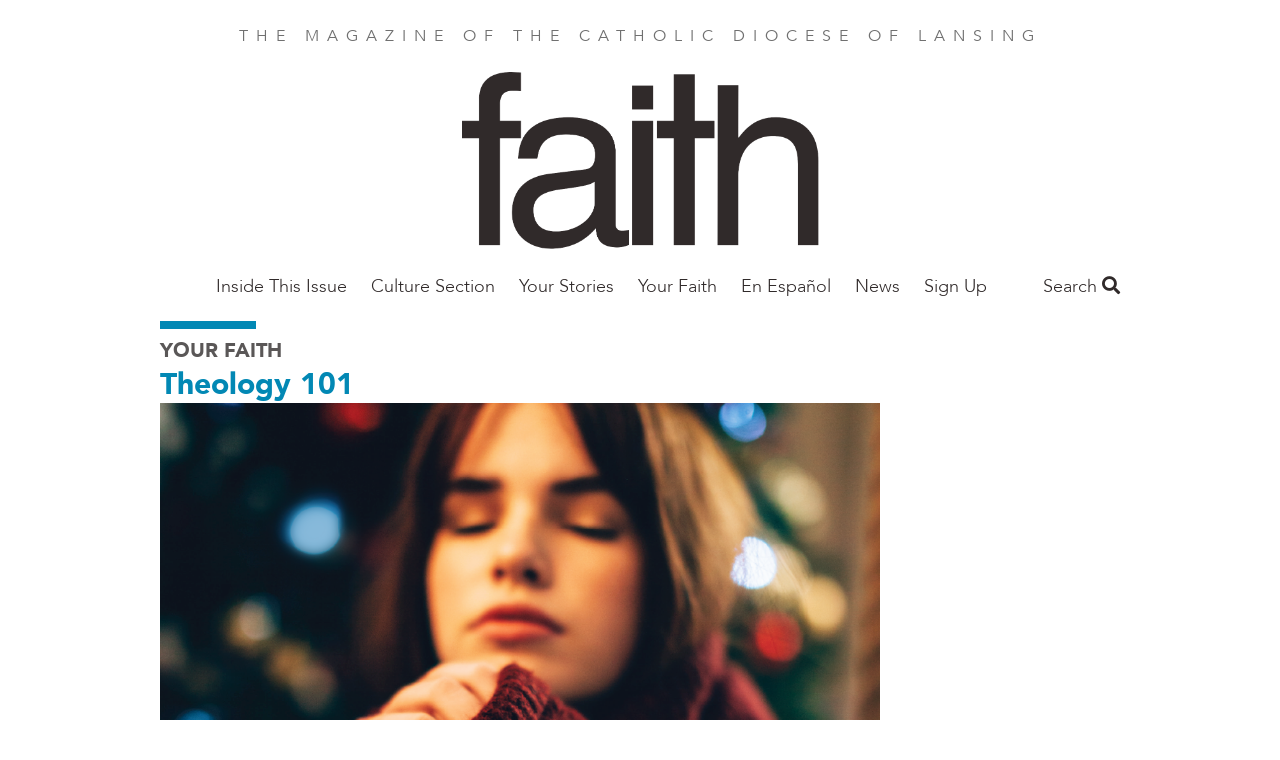

--- FILE ---
content_type: text/html; charset=UTF-8
request_url: https://faithmag.com/advent-acedia-and-asceticism
body_size: 48761
content:
<!DOCTYPE html>
<html  lang="en" dir="ltr" prefix="og: https://ogp.me/ns#">
  <head>
    <meta charset="utf-8" />
<noscript><style>form.antibot * :not(.antibot-message) { display: none !important; }</style>
</noscript><meta name="description" content="However, amid the hustle and bustle of crowded stores and the frantic jostling for that one perfect gift that alone can make the season merry and bright, we can easily lose sight of the Advent season altogether. Lurking beneath this forgetfulness is the capital sin of acedia, or sloth. Acedia is a kind of spiritual apathy that causes a person to live his or her life without any reference to God." />
<link rel="canonical" href="https://faithmag.com/advent-acedia-and-asceticism" />
<meta property="og:site_name" content="Faith Magazine" />
<meta property="og:type" content="article" />
<meta property="og:url" content="https://faithmag.com/advent-acedia-and-asceticism" />
<meta property="og:title" content="Advent, Acedia and Asceticism" />
<meta property="og:description" content="Advent is a season that invites us to prayerfully prepare and wait for Christmas Day." />
<meta property="og:image" content="https://faithmag.com/sites/default/files/styles/social_media/public/2022-11/fc1222-eng-theology-web.png?h=a955cd85&amp;itok=9nO7LLmk" />
<meta property="article:author" content="By Doug Culp" />
<meta property="article:publisher" content="https://www.facebook.com/FAITHmag/" />
<meta property="article:section" content="Your Faith" />
<meta property="article:published_time" content="2022-12-01" />
<meta property="fb:app_id" content="1025272724255490" />
<meta name="Generator" content="Drupal 10 (https://www.drupal.org)" />
<meta name="MobileOptimized" content="width" />
<meta name="HandheldFriendly" content="true" />
<meta name="viewport" content="width=device-width, initial-scale=1.0" />
<script type="application/ld+json">{
    "@context": "https://schema.org",
    "@graph": [
        {
            "@type": "Article",
            "headline": "Advent, Acedia and Asceticism",
            "name": "Advent, Acedia and Asceticism",
            "description": "Advent is a season that invites us to prayerfully prepare and wait for Christmas Day.",
            "image": {
                "@type": "ImageObject",
                "url": "https://faithmag.com/sites/default/files/styles/original/public/2022-11/fc1222-eng-theology-web.png?itok=1lCf1WQR"
            },
            "datePublished": "Thu, 12/01/2022 - 12:00",
            "dateModified": "Fri, 12/20/2024 - 07:57",
            "isAccessibleForFree": "True",
            "author": {
                "@type": "Person",
                "name": "By Doug Culp"
            },
            "publisher": {
                "@type": "Organization",
                "@id": "https://faithmag.com/",
                "name": "Faith Magazine",
                "url": "https://faithmag.com/",
                "logo": {
                    "@type": "ImageObject",
                    "url": "https://faithmag.com/sites/default/files/faith-logo.png"
                }
            },
            "mainEntityOfPage": "https://faithmag.com/advent-acedia-and-asceticism"
        }
    ]
}</script>
<script src="/sites/default/files/google_tag/all_sites/google_tag.script.js?t93ntc" defer></script>
<script src="/sites/default/files/google_tag/lansing/google_tag.script.js?t93ntc" defer></script>

    <title>Advent, Acedia and Asceticism | Faith Magazine</title>
    <link rel="stylesheet" media="all" href="/sites/default/files/css/css_cHCl7FKzi-jiAk4XX6nuen1pkqSbQhTnzSfMXHM7tSc.css?delta=0&amp;language=en&amp;theme=faithmagazine&amp;include=eJxtjEEOAiEQBD9E4Elk2G1WFBhCz6rr6zXrzXjpStWhpVtJakG-9Flnc0LCYulXLKYzLKQfOvZBl2CGGfEcSqwxl_pRhg0dU6rLUuzSZJNX6QhZu_Gn0Y4KOpY2KuL5GlPV5cbwpzkeNLSQhHD3ggfDub7pule8AedOS0E" />
<link rel="stylesheet" media="all" href="/sites/default/files/css/css_jgfZF1OYYYWiSgiYCK7mSfz7sIkwqf7sDS2Irei1TKc.css?delta=1&amp;language=en&amp;theme=faithmagazine&amp;include=eJxtjEEOAiEQBD9E4Elk2G1WFBhCz6rr6zXrzXjpStWhpVtJakG-9Flnc0LCYulXLKYzLKQfOvZBl2CGGfEcSqwxl_pRhg0dU6rLUuzSZJNX6QhZu_Gn0Y4KOpY2KuL5GlPV5cbwpzkeNLSQhHD3ggfDub7pule8AedOS0E" />
<link rel="stylesheet" media="all" href="https://use.fontawesome.com/releases/v5.1.0/css/all.css" />
<link rel="stylesheet" media="all" href="https://fonts.googleapis.com/css?family=Montserrat" />
<link rel="stylesheet" media="all" href="/sites/default/files/css/css_3Vo9txaEf2YsgDv018RiVSCC8gbvYCD9jaVmjk1z6PM.css?delta=4&amp;language=en&amp;theme=faithmagazine&amp;include=eJxtjEEOAiEQBD9E4Elk2G1WFBhCz6rr6zXrzXjpStWhpVtJakG-9Flnc0LCYulXLKYzLKQfOvZBl2CGGfEcSqwxl_pRhg0dU6rLUuzSZJNX6QhZu_Gn0Y4KOpY2KuL5GlPV5cbwpzkeNLSQhHD3ggfDub7pule8AedOS0E" />
<link rel="stylesheet" media="all" href="/sites/default/files/css/css_pRSP83pvS7lH8BQ5CiJ899Q1BWW873K5hNz5B1p6sAc.css?delta=5&amp;language=en&amp;theme=faithmagazine&amp;include=eJxtjEEOAiEQBD9E4Elk2G1WFBhCz6rr6zXrzXjpStWhpVtJakG-9Flnc0LCYulXLKYzLKQfOvZBl2CGGfEcSqwxl_pRhg0dU6rLUuzSZJNX6QhZu_Gn0Y4KOpY2KuL5GlPV5cbwpzkeNLSQhHD3ggfDub7pule8AedOS0E" />

    
    <meta name="p:domain_verify" content="cdeffb6630c7ab2dd3c7f31db2f41da7"/>
    <link rel="apple-touch-icon" sizes="180x180" href="/apple-touch-icon.png">
          <link rel="icon" type="image/png" sizes="32x32" href="/sites/default/files/favicon.ico">
        <link rel="manifest" href="/site.webmanifest">
    <meta name="msapplication-TileColor" content="#da532c">
    <meta name="theme-color" content="#ffffff">
  </head>
  <body class="path-node page-node-type-article">
    <a href="#main-content" class="visually-hidden focusable skip-link">
      Skip to main content
    </a>
    <noscript><iframe src="https://www.googletagmanager.com/ns.html?id=GTM-PM5JF9V" height="0" width="0" style="display:none;visibility:hidden"></iframe></noscript><noscript><iframe src="https://www.googletagmanager.com/ns.html?id=GTM-NKKG4NL" height="0" width="0" style="display:none;visibility:hidden"></iframe></noscript>
      <div class="dialog-off-canvas-main-canvas" data-off-canvas-main-canvas>
    <div class="flex-col min-h-screen font-sans leading-normal lg:flex">

  <header role="banner" class="container relative flex flex-wrap items-center mx-auto mb-3 site-header">
        <p class="min-w-full pt-6 mb-6 tracking-wide text-center uppercase md:tracking-wider xl:tracking-widest text-gray-light">
    The magazine of the Catholic Diocese of Lansing
  </p>

  
<div id="block-faithmagnameplate">
  
    
        
            <div><a href="https://faithmag.com/"><img alt="FAITH Magazine nameplate" data-entity-type="file" data-entity-uuid="bda6f8a9-0db6-41eb-9bfa-d6766921a130" height="176" src="/sites/default/files/inline-images/logo-2.png" width="357" class="align-center" loading="lazy">
<p>&nbsp;</p>
</a></div>
      
  </div>

<nav role="navigation" class="lg:grow">
            
  <h2 class="visually-hidden">Main Nav Faith Mag</h2>
  

        
      <ul class="absolute left-0 z-50 justify-center hidden w-2/3 p-5 m-0 text-lg list-none bg-white shadow-lg menu-dropdown pin-t lg:block lg:flex pin-l lg:relative lg:w-auto lg:shadow-none lg:p-0 lg:grow">
                <li class="my-4 lg:my-0 megamenu-toggle" data-megamenu="1">
                                  <a href="/december-january-2026" class="xl:px-8 lg:px-3 pt-2 pb-5 font-light font-avenir text-gray-dark hover:text-blue no-underline" data-drupal-link-system-path="taxonomy/term/1105">Inside This Issue</a>
              </li>
                <li class="my-4 lg:my-0 megamenu-toggle" data-megamenu="2">
                                  <a href="/culture-section" class="xl:px-8 lg:px-3 pt-2 pb-5 font-light font-avenir text-gray-dark hover:text-blue no-underline" data-drupal-link-system-path="taxonomy/term/1111">Culture Section</a>
                  <a class="block float-right -mt-1 text-2xl submenu-toggle text-gray-lighter hover:text-blue lg:hidden" href="#nav">
            <i class="fas fa-angle-down"></i>
          </a>
          <ul class="hidden p-0 py-2 my-2 -mx-5 list-none submenu-dropdown bg-gray-whiteish">
                                          <li class="my-2 ml-10 mr-2">
                  <a href="/art" class="py-1 block text-gray-dark no-underline hover:text-blue" data-drupal-link-system-path="taxonomy/term/1118">Art</a>
                                  </li>
                              <li class="my-2 ml-10 mr-2">
                  <a href="/book-profile" class="py-1 block text-gray-dark no-underline hover:text-blue" data-drupal-link-system-path="taxonomy/term/991">Books</a>
                                  </li>
                              <li class="my-2 ml-10 mr-2">
                  <a href="/film" class="py-1 block text-gray-dark no-underline hover:text-blue" data-drupal-link-system-path="taxonomy/term/1117">Film</a>
                                  </li>
                              <li class="my-2 ml-10 mr-2">
                  <a href="/music" class="py-1 block text-gray-dark no-underline hover:text-blue" data-drupal-link-system-path="taxonomy/term/1115">Music</a>
                                  </li>
                              <li class="my-2 ml-10 mr-2">
                  <a href="/podcast" class="py-1 block text-gray-dark no-underline hover:text-blue" data-drupal-link-system-path="taxonomy/term/1113">Podcast</a>
                                  </li>
                              <li class="my-2 ml-10 mr-2">
                  <a href="/poetry" class="py-1 block text-gray-dark no-underline hover:text-blue" data-drupal-link-system-path="taxonomy/term/1114">Poetry</a>
                                  </li>
                              <li class="my-2 ml-10 mr-2">
                  <a href="/television" class="py-1 block text-gray-dark no-underline hover:text-blue" data-drupal-link-system-path="taxonomy/term/1116">Television</a>
                                  </li>
                                    </ul>
              </li>
                <li class="my-4 lg:my-0 megamenu-toggle" data-megamenu="3">
                                  <a href="/your-stories-0" class="xl:px-8 lg:px-3 pt-2 pb-5 font-light font-avenir text-gray-dark hover:text-blue no-underline" data-drupal-link-system-path="taxonomy/term/229">Your Stories</a>
              </li>
                <li class="my-4 lg:my-0 megamenu-toggle" data-megamenu="4">
                                  <a href="/your-faith-1" class="xl:px-8 lg:px-3 pt-2 pb-5 font-light font-avenir text-gray-dark hover:text-blue no-underline" data-drupal-link-system-path="taxonomy/term/227">Your Faith</a>
                  <a class="block float-right -mt-1 text-2xl submenu-toggle text-gray-lighter hover:text-blue lg:hidden" href="#nav">
            <i class="fas fa-angle-down"></i>
          </a>
          <ul class="hidden p-0 py-2 my-2 -mx-5 list-none submenu-dropdown bg-gray-whiteish">
                                          <li class="my-2 ml-10 mr-2">
                  <a href="/ask-father-mark" class="py-1 block text-gray-dark no-underline hover:text-blue" data-drupal-link-system-path="taxonomy/term/1032">Ask Father Mark</a>
                                  </li>
                              <li class="my-2 ml-10 mr-2">
                  <a href="/bishop" class="py-1 block text-gray-dark no-underline hover:text-blue" data-drupal-link-system-path="taxonomy/term/178">Bishop Boyea</a>
                                  </li>
                              <li class="my-2 ml-10 mr-2">
                  <a href="/bishop-barron" class="py-1 block text-gray-dark no-underline hover:text-blue" data-drupal-link-system-path="taxonomy/term/169">Bishop Barron</a>
                                  </li>
                              <li class="my-2 ml-10 mr-2">
                  <a href="/catholic-social-teaching" class="py-1 block text-gray-dark no-underline hover:text-blue" data-drupal-link-system-path="taxonomy/term/987">Catholic Social Teaching</a>
                                  </li>
                              <li class="my-2 ml-10 mr-2">
                  <a href="/consecrated-life-0" class="py-1 block text-gray-dark no-underline hover:text-blue" data-drupal-link-system-path="taxonomy/term/171">Consecrated Life</a>
                                  </li>
                              <li class="my-2 ml-10 mr-2">
                  <a href="/grow-disciple-jesus" class="py-1 block text-gray-dark no-underline hover:text-blue" data-drupal-link-system-path="taxonomy/term/409">Grow as a Disciple of Jesus</a>
                                  </li>
                              <li class="my-2 ml-10 mr-2">
                  <a href="/parenting" class="py-1 block text-gray-dark no-underline hover:text-blue" data-drupal-link-system-path="taxonomy/term/187">Parenting</a>
                                  </li>
                              <li class="my-2 ml-10 mr-2">
                  <a href="/saint-month" class="py-1 block text-gray-dark no-underline hover:text-blue" data-drupal-link-system-path="taxonomy/term/190">Saint of the Month</a>
                                  </li>
                              <li class="my-2 ml-10 mr-2">
                  <a href="/theology-101-0" class="py-1 block text-gray-dark no-underline hover:text-blue" data-drupal-link-system-path="taxonomy/term/193">Theology 101</a>
                                  </li>
                                    </ul>
              </li>
                <li class="my-4 lg:my-0 megamenu-toggle" data-megamenu="5">
                                  <a href="/en-espanol" class="xl:px-8 lg:px-3 pt-2 pb-5 font-light font-avenir text-gray-dark hover:text-blue no-underline" data-drupal-link-system-path="taxonomy/term/241">En Español</a>
              </li>
                <li class="my-4 lg:my-0 megamenu-toggle" data-megamenu="6">
                                  <a href="/local-news" class="xl:px-8 lg:px-3 pt-2 pb-5 font-light font-avenir text-gray-dark hover:text-blue no-underline" data-drupal-link-system-path="taxonomy/term/183">News</a>
                  <a class="block float-right -mt-1 text-2xl submenu-toggle text-gray-lighter hover:text-blue lg:hidden" href="#nav">
            <i class="fas fa-angle-down"></i>
          </a>
          <ul class="hidden p-0 py-2 my-2 -mx-5 list-none submenu-dropdown bg-gray-whiteish">
                                          <li class="my-2 ml-10 mr-2">
                  <a href="/local-news" class="py-1 block text-gray-dark no-underline hover:text-blue" data-drupal-link-system-path="taxonomy/term/183">Parish/Diocesan</a>
                                  </li>
                              <li class="my-2 ml-10 mr-2">
                  <a href="/special-report" class="py-1 block text-gray-dark no-underline hover:text-blue" data-drupal-link-system-path="taxonomy/term/191">Special Reports</a>
                                  </li>
                                    </ul>
              </li>
                <li class="my-4 lg:my-0 megamenu-toggle" data-megamenu="7">
                                  <a href="https://dioceseoflansing.flocknote.com/" class="xl:px-8 lg:px-3 pt-2 pb-5 font-light font-avenir text-gray-dark hover:text-blue no-underline">Sign Up</a>
              </li>
        </ul>
  
<a class="mr-4 text-2xl menu-toggle lg:hidden" href="#nav">
  <i class="text-gray-dark hover:text-gray-lighter fas fa-bars"></i>
</a>

            <div class="megamenu-2 left-0 tracking-wide absolute hidden w-full pin-l pin-r bg-blue-trans lg:block justify-around text-white z-50 p-16 font-sans-heavy" style="display: none;">
            <h3 class="font-sans text-2xl font-thin uppercase">The Culture Section</h3>
      <div class="flex">
      <div class="grow">
      <ul class="list-none column-count-3 column-rule pt-5">
                        <li class="mb-4">
                  <a href="/art" class="block text-white hover:text-white no-underline hover:underline font-bold uppercase" data-drupal-link-system-path="taxonomy/term/1118">Art</a>
                  </li>
                        <li class="my-4">
                  <a href="/book-profile" class="block text-white hover:text-white no-underline hover:underline font-bold uppercase" data-drupal-link-system-path="taxonomy/term/991">Books</a>
                  </li>
                        <li class="my-4">
                  <a href="/film" class="block text-white hover:text-white no-underline hover:underline font-bold uppercase" data-drupal-link-system-path="taxonomy/term/1117">Film</a>
                  </li>
                        <li class="my-4">
                  <a href="/music" class="block text-white hover:text-white no-underline hover:underline font-bold uppercase" data-drupal-link-system-path="taxonomy/term/1115">Music</a>
                  </li>
                        <li class="my-4">
                  <a href="/podcast" class="block text-white hover:text-white no-underline hover:underline font-bold uppercase" data-drupal-link-system-path="taxonomy/term/1113">Podcast</a>
                  </li>
                        <li class="my-4">
                  <a href="/poetry" class="block text-white hover:text-white no-underline hover:underline font-bold uppercase" data-drupal-link-system-path="taxonomy/term/1114">Poetry</a>
                  </li>
                        <li class="my-4">
                  <a href="/television" class="block text-white hover:text-white no-underline hover:underline font-bold uppercase" data-drupal-link-system-path="taxonomy/term/1116">Television</a>
                  </li>
          </ul>
  </div>

  </div>

    </div>
              <div class="megamenu-4 left-0 tracking-wide absolute hidden w-full pin-l pin-r bg-blue-trans lg:block justify-around text-white z-50 p-16 font-sans-heavy" style="display: none;">
            <h3 class="font-sans text-2xl font-thin uppercase">All YOUR FAITH</h3>
      <div class="flex">
      <div class="grow">
      <ul class="list-none column-count-3 column-rule pt-5">
                        <li class="mb-4">
                  <a href="/ask-father-mark" class="block text-white hover:text-white no-underline hover:underline font-bold uppercase" data-drupal-link-system-path="taxonomy/term/1032">Ask Father Mark</a>
                  </li>
                        <li class="my-4">
                  <a href="/bishop" class="block text-white hover:text-white no-underline hover:underline font-bold uppercase" data-drupal-link-system-path="taxonomy/term/178">Bishop Boyea</a>
                  </li>
                        <li class="my-4">
                  <a href="/bishop-barron" class="block text-white hover:text-white no-underline hover:underline font-bold uppercase" data-drupal-link-system-path="taxonomy/term/169">Bishop Barron</a>
                  </li>
                        <li class="my-4">
                  <a href="/catholic-social-teaching" class="block text-white hover:text-white no-underline hover:underline font-bold uppercase" data-drupal-link-system-path="taxonomy/term/987">Catholic Social Teaching</a>
                  </li>
                        <li class="my-4">
                  <a href="/consecrated-life-0" class="block text-white hover:text-white no-underline hover:underline font-bold uppercase" data-drupal-link-system-path="taxonomy/term/171">Consecrated Life</a>
                  </li>
                        <li class="my-4">
                  <a href="/grow-disciple-jesus" class="block text-white hover:text-white no-underline hover:underline font-bold uppercase" data-drupal-link-system-path="taxonomy/term/409">Grow as a Disciple of Jesus</a>
                  </li>
                        <li class="my-4">
                  <a href="/parenting" class="block text-white hover:text-white no-underline hover:underline font-bold uppercase" data-drupal-link-system-path="taxonomy/term/187">Parenting</a>
                  </li>
                        <li class="my-4">
                  <a href="/saint-month" class="block text-white hover:text-white no-underline hover:underline font-bold uppercase" data-drupal-link-system-path="taxonomy/term/190">Saint of the Month</a>
                  </li>
                        <li class="my-4">
                  <a href="/theology-101-0" class="block text-white hover:text-white no-underline hover:underline font-bold uppercase" data-drupal-link-system-path="taxonomy/term/193">Theology 101</a>
                  </li>
          </ul>
  </div>

  </div>

    </div>
              <div class="megamenu-6 left-0 tracking-wide absolute hidden w-full pin-l pin-r bg-blue-trans lg:block justify-around text-white z-50 p-16 font-sans-heavy" style="display: none;">
            <h3 class="font-sans text-2xl font-thin uppercase">ALL NEWS</h3>
      <div class="flex">
      <div class="grow">
      <ul class="list-none column-count-3 column-rule pt-5">
                        <li class="mb-4">
                  <a href="/local-news" class="block text-white hover:text-white no-underline hover:underline font-bold uppercase" data-drupal-link-system-path="taxonomy/term/183">Parish/Diocesan</a>
                  </li>
                        <li class="my-4">
                  <a href="/special-report" class="block text-white hover:text-white no-underline hover:underline font-bold uppercase" data-drupal-link-system-path="taxonomy/term/191">Special Reports</a>
                  </li>
          </ul>
  </div>

  </div>

    </div>
      
  </nav>

<div class="views-exposed-form bef-exposed-form" data-drupal-selector="views-exposed-form-search-content-page-1" id="block-faithmagazine-search">
  <a class="search-toggle block text-gray-dark font-sans-body text-lg" href="#search">Search <i class="hover:text-gray-lighter fas fa-search"></i></a>
  
  
  <div class="search-dropdown hidden absolute pin-r bg-white shadow-md p-6 z-50 mt-2 lg:mt-5 text-right">
          <form data-action="/search" class="antibot" action="/antibot" method="get" id="views-exposed-form-search-content-page-1" accept-charset="UTF-8">
  <noscript>
  <div class="antibot-no-js antibot-message antibot-message-warning">You must have JavaScript enabled to use this form.</div>
</noscript>
<div class="js-form-item form-item js-form-type-search-api-autocomplete form-item-keys js-form-item-keys">
      
        <input data-drupal-selector="edit-keys" type="text" id="edit-keys" name="keys" value="" size="30" maxlength="128" class="form-text shadow appearance-none border border-gray-lightest rounded py-2 px-3 mb-4 w-full md:w-64 text-grey-darker leading-tight"/>

        </div>
<input data-drupal-selector="edit-antibot-key" type="hidden" name="antibot_key" value="" />
<div data-drupal-selector="edit-actions" class="form-actions js-form-wrapper form-wrapper" id="edit-actions"><input data-drupal-selector="edit-submit-search-content" type="submit" id="edit-submit-search-content" value="Search" class="button js-form-submit form-submit bg-gray hover:bg-gray-dark text-white font-bold py-2 px-4 rounded"/>
</div>


</form>

      </div>
</div>



  </header>

  <main role="main" class="grow">
    <a id="main-content" tabindex="-1"></a>
    <div class="container">
        <div>
    <div data-drupal-messages-fallback class="hidden"></div>

  </div>

    </div>

              <div class="container">
        <div>
            <div>
    <div id="block-faithmagazine-content">
  
    
      
<article lang="en-US">
  <div lang="en-US">
    <hr class="inline-block w-24 border-4 border-blue">
    
  <div>
    <h3 class="font-sans-heavy uppercase text-gray-darker text-xl">
      <a class="text-gray" href="/your-faith-1">Your Faith</a>
    </h3>
  </div>

    
          <h2 class="leading-tight text-blue font-sans-heavy text-3xl">
            <div><a href="/theology-101-0" hreflang="en">Theology 101</a></div>
      </h2>
        
  </div>

  <div class="lg:flex">
    <div class="lg:w-3/4">
      <div class="featured-image">
                  
            <div><article>
  
      
            <div>  <img loading="lazy" src="/sites/default/files/styles/article_full/public/2022-11/fc1222-eng-theology-web.png?h=a955cd85&amp;itok=nT9uIfXj" width="1000" height="600" alt="Advent, Acedia and Asceticism" class="block"/>


</div>
      
  </article>
</div>
      
                                  <div class="inline text-sm">
                                      <span class="italic text-blue font-sans">Photo by Getty Images/Magnilion</span>
                      </div>
              </div>
      
      
    </div>
    <div class="lg:w-1/4">
    </div>
  </div>

  


<div class="mt-5 mb-12">
  <ul class="leading-[0] w-min list-none flex gap-10 border border-gray-lighter rounded-full p-3">
    <li>
            <a href="https://www.facebook.com/sharer/sharer.php?u=https://faithmag.com/advent-acedia-and-asceticism" target="_blank" data-track-social-share data-platform="Facebook">
        <div class="w-6 h-6 object-cover">
          <svg version="1.1" id="Capa_1" xmlns="http://www.w3.org/2000/svg" xmlns:xlink="http://www.w3.org/1999/xlink" x="0px" y="0px"	 viewBox="0 0 155.139 155.139" style="enable-background:new 0 0 155.139 155.139;" xml:space="preserve"><g>	<path id="f_1_" style="fill:#010002;" d="M89.584,155.139V84.378h23.742l3.562-27.585H89.584V39.184 c0-7.984,2.208-13.425,13.67-13.425l14.595-0.006V1.08C115.325,0.752,106.661,0,96.577,0C75.52,0,61.104,12.853,61.104,36.452 v20.341H37.29v27.585h23.814v70.761H89.584z"/></g><g></g><g></g><g></g><g></g><g></g><g></g><g></g><g></g><g></g><g></g><g></g><g></g><g></g><g></g><g></g></svg>
        </div>
        <span class="sr-only">Share this on Facebook</span>
      </a>
    </li>
    <li>
            <a href="https://x.com/intent/post?text=Advent, Acedia and Asceticism&url=https://faithmag.com/advent-acedia-and-asceticism" target="_blank" data-track-social-share data-platform="X">
        <div class="w-6 h-6">
          <svg id="Capa_1" viewBox="0 0 1226.37 1226.37" xmlns="http://www.w3.org/2000/svg"><path d="m727.348 519.284 446.727-519.284h-105.86l-387.893 450.887-309.809-450.887h-357.328l468.492 681.821-468.492 544.549h105.866l409.625-476.152 327.181 476.152h357.328l-485.863-707.086zm-144.998 168.544-47.468-67.894-377.686-540.24h162.604l304.797 435.991 47.468 67.894 396.2 566.721h-162.604l-323.311-462.446z"/><g/><g/><g/><g/><g/><g/><g/><g/><g/><g/><g/><g/><g/><g/><g/></svg>
        </div>
        <span class="sr-only">Share this on X</span>
      </a></li>
    <li>
            <a href="mailto:?subject=Advent, Acedia and Asceticism&body=https://faithmag.com/advent-acedia-and-asceticism" data-track-social-share data-platform="Email">
        <div class="w-6 h-6">
          <svg version="1.1" id="Capa_1" xmlns="http://www.w3.org/2000/svg" xmlns:xlink="http://www.w3.org/1999/xlink" x="0px" y="0px" viewBox="0 0 512 512" xml:space="preserve"><g><g><path d="M331.756,277.251l-42.881,43.026c-17.389,17.45-47.985,17.826-65.75,0l-42.883-43.026L26.226,431.767 C31.959,434.418,38.28,436,45,436h422c6.72,0,13.039-1.58,18.77-4.232L331.756,277.251z"/> </g></g><g><g><path d="M467,76H45c-6.72,0-13.041,1.582-18.772,4.233l164.577,165.123c0.011,0.011,0.024,0.013,0.035,0.024 c0.011,0.011,0.013,0.026,0.013,0.026l53.513,53.69c5.684,5.684,17.586,5.684,23.27,0l53.502-53.681c0,0,0.013-0.024,0.024-0.035 c0,0,0.024-0.013,0.035-0.024L485.77,80.232C480.039,77.58,473.72,76,467,76z"/></g></g><g><g><path d="M4.786,101.212C1.82,107.21,0,113.868,0,121v270c0,7.132,1.818,13.79,4.785,19.788l154.283-154.783L4.786,101.212z"/></g></g><g><g><path d="M507.214,101.21L352.933,256.005L507.214,410.79C510.18,404.792,512,398.134,512,391V121 C512,113.866,510.18,107.208,507.214,101.21z"/></g></g><g></g><g></g><g></g><g></g><g></g><g></g><g></g><g></g><g></g><g></g><g></g><g></g><g></g><g></g><g></g></svg>
        </div>
        <span class="sr-only">Share this by email</span>
      </a>
    </li>
    <li>
            <button onclick="window.print();" data-track-social-share data-platform="Print">
        <span class="block w-6 h-6">
          <svg version="1.1" id="Layer_1" xmlns="http://www.w3.org/2000/svg" xmlns:xlink="http://www.w3.org/1999/xlink" x="0px" y="0px" viewBox="0 0 512 512" style="enable-background:new 0 0 512 512;" xml:space="preserve"><g><g><path d="M472.178,133.907h-54.304V35.132c0-9.425-7.641-17.067-17.067-17.067H111.193c-9.425,0-17.067,7.641-17.067,17.067v98.775  H39.822C17.864,133.907,0,151.772,0,173.73v171.702c0,21.958,17.864,39.822,39.822,39.822h54.306v91.614 c0,9.425,7.641,17.067,17.067,17.067h289.61c9.425,0,17.067-7.641,17.067-17.067v-91.614h54.306  c21.958,0,39.822-17.864,39.822-39.822V173.73C512,151.773,494.136,133.907,472.178,133.907z M128.259,52.199h255.482v81.708  H128.259V52.199z M383.738,459.801H128.262c0-3.335,0-135.503,0-139.628h255.477C383.738,324.402,383.738,456.594,383.738,459.801 z M400.807,234.122h-43.443c-9.425,0-17.067-7.641-17.067-17.067s7.641-17.067,17.067-17.067h43.443 c9.425,0,17.067,7.641,17.067,17.067S410.234,234.122,400.807,234.122z"/></g></g><g></g><g></g><g></g><g></g><g></g><g></g><g></g><g></g><g></g><g></g><g></g><g></g><g></g><g></g><g></g></svg>
        </span>
        <span class="sr-only">Print this page</span>
      </button>
    </li>
    <li>
            <button onclick="navigator.clipboard.writeText(window.location.href);" data-track-social-share data-platform="Copy URL">
        <span class="block w-6 h-6">
          <svg version="1.1" id="Layer_1" xmlns="http://www.w3.org/2000/svg" xmlns:xlink="http://www.w3.org/1999/xlink" x="0px" y="0px" viewBox="0 0 512.092 512.092" style="enable-background:new 0 0 512.092 512.092;" xml:space="preserve"><g><g><path d="M312.453,199.601c-6.066-6.102-12.792-11.511-20.053-16.128c-19.232-12.315-41.59-18.859-64.427-18.859c-31.697-0.059-62.106,12.535-84.48,34.987L34.949,308.23c-22.336,22.379-34.89,52.7-34.91,84.318c-0.042,65.98,53.41,119.501,119.39,119.543c31.648,0.11,62.029-12.424,84.395-34.816l89.6-89.6c1.628-1.614,2.537-3.816,2.524-6.108c-0.027-4.713-3.87-8.511-8.583-8.484h-3.413c-18.72,0.066-37.273-3.529-54.613-10.581c-3.195-1.315-6.867-0.573-9.301,1.877l-64.427,64.512c-20.006,20.006-52.442,20.006-72.448,0c-20.006-20.006-20.006-52.442,0-72.448l108.971-108.885c19.99-19.965,52.373-19.965,72.363,0c13.472,12.679,34.486,12.679,47.957,0c5.796-5.801,9.31-13.495,9.899-21.675C322.976,216.108,319.371,206.535,312.453,199.601z"/></g></g><g><g><path d="M477.061,34.993c-46.657-46.657-122.303-46.657-168.96,0l-89.515,89.429c-2.458,2.47-3.167,6.185-1.792,9.387c1.359,3.211,4.535,5.272,8.021,5.205h3.157c18.698-0.034,37.221,3.589,54.528,10.667c3.195,1.315,6.867,0.573,9.301-1.877l64.256-64.171c20.006-20.006,52.442-20.006,72.448,0c20.006,20.006,20.006,52.442,0,72.448l-80.043,79.957l-0.683,0.768l-27.989,27.819c-19.99,19.965-52.373,19.965-72.363,0c-13.472-12.679-34.486-12.679-47.957,0c-5.833,5.845-9.35,13.606-9.899,21.845c-0.624,9.775,2.981,19.348,9.899,26.283c9.877,9.919,21.433,18.008,34.133,23.893c1.792,0.853,3.584,1.536,5.376,2.304c1.792,0.768,3.669,1.365,5.461,2.048c1.792,0.683,3.669,1.28,5.461,1.792l5.035,1.365c3.413,0.853,6.827,1.536,10.325,2.133c4.214,0.626,8.458,1.025,12.715,1.195h5.973h0.512l5.12-0.597c1.877-0.085,3.84-0.512,6.059-0.512h2.901l5.888-0.853l2.731-0.512l4.949-1.024h0.939c20.961-5.265,40.101-16.118,55.381-31.403l108.629-108.629C523.718,157.296,523.718,81.65,477.061,34.993z"/></g></g><g></g><g></g><g></g><g></g><g></g><g></g><g></g><g></g><g></g><g></g><g></g><g></g><g></g><g></g><g></g></svg>
        </span>
        <span class="sr-only">Copy the page address</span>
      </button>
    </li>
  </ul>
</div>


  <hr class="mt-6 border border-t-0 border-gray-lightest" />

  
  <div class="mt-8 mb-16 text-lg content-wysiwyg content-margin content-bold font-sans-body">
    <div class="lg:flex">
      <div class="lg:w-3/4 lg:pr-8">
        <footer lang="en-US" class="text-sm text-blue flex font-sans-body">
                      
            <div><time datetime="2022-12-01T12:00:00Z">Dec 1, 2022</time>
</div>
      &nbsp;|
          
                      By Doug Culp
          

          
        </footer>

        <h2 class="font-serif text-4xl leading-tight"><span>Advent, Acedia and Asceticism</span>
</h2>

        <h3></h3>
        <h4></h4>
        <h4>
            <div><p>Advent is a season that invites us to prayerfully prepare and wait for the great coming together of the past, present and future that is Christmas Day. Christmas is the day we remember Christ’s Nativity in the past; we celebrate Christ’s dwelling among us in the present; and we look forward to Christ’s second coming at the end of time.</p>
</div>
      </h4>

        
            <div><p>However, amid the hustle and bustle of crowded stores and the frantic jostling for that one perfect gift that alone can make the season merry and bright, we can easily lose sight of the Advent season altogether. Lurking beneath this forgetfulness is the capital sin of acedia, or sloth. Acedia is a kind of spiritual apathy that causes a person to live his or her life without any reference to God.</p>

<h3>A cultural characteristic</h3>

<p>In 1994, the Pontifical Council on Culture issued the concluding document of its plenary assembly, which focused primarily on the state of religion in the Western countries. The council noted that while militant atheism had been receding as a threat, religious indifference or practical atheism had been increasing in Western cultures characterized by secularism.</p>

<p>&nbsp;Basically, the council identified religious apathy, or acedia, as a cultural characteristic of the West. It observed that in the West, homo indifferens, the indifferent human being, lives without any reference to religious authority and values. This attitude of indifference can be captured by the following, “Perhaps God does not exist, it doesn’t matter, anyway we don’t miss him.” The document went on to describe this indifference as “a veritable sickness of the soul which induces one to live ‘as though God did not exist,’ a neo-paganism that idolizes material goods, the achievements of work, and the fruits of power.”</p>

<h3>A deadly impact</h3>

<p>Acedia is deadly precisely because it attacks the life of faith at its source: wanting or caring to know God. Indifference to God, the Word and Tradition leads quickly to a practical unbelief because, rest assured, we always act according to what we truly believe. A life lived without reference to God, religious authority and religious values reveals unbelief in all three.</p>

<p>In this way, acedia cuts us off from the Truth, who is a person, Jesus Christ. A life of sloth, or apathy, is a disharmonious life as it prevents us from living in harmony with that for which we were created: eternal life in communion with the Triune God. By depriving us of the life-giving gifts and meaning provided for by faith, acedia eventually leads us to despair and death.</p>

<h3>Possible antidotes</h3>

<p>One way to prevent falling into acedia this Advent is to practice asceticism. Asceticism literally means “polishing,” or “a smoothing or refining.” It was used by the Greeks to describe exercise or training in the sense of athletic training. While it is sometimes distorted by the modern mind to mean obsessive or masochistic tendencies, it actually consists of spiritual exercises aimed at bringing about greater freedom in one’s life, such as freedom from compulsions and temptations, and greater peacefulness into one’s life.</p>

<p>It is important to note that asceticism is not an end in and of itself. Ascetic practices such as prayer, fasting and almsgiving simply make the mind and body more conducive to spiritual transformation in much the same way that training enables an athlete to perform better during a competition.</p>

<p>Through training and exercise, dormant powers in both the body and mind are developed so that both may attain to their full natural beauty. Likewise, through God’s grace, repentance for sin, purifying one’s heart and mind and cultivating virtues (both “passive” virtues like meekness, humility, obedience and patience as well as “active” virtues like duty and labor), we prepare for that fullness of life that is an encounter with the Father, Son and Holy Spirit. The fruit of such an ascetic life, according to the Catholic Encyclopedia, is “the flourishing of the soul in the love of God and neighbor in preparation for the vision of God in eternity.”</p>

<p>St. Teresa of Calcutta offers us another antidote to acedia through the witness of her life. Despite long periods of spiritual dryness as she faced overwhelming poverty and suffering, she did the one thing she could to stave off acedia and its eventual despair: she showed up. Perseverance in her obedience to the commands of Christ despite her spiritual struggles was the key to helping her navigate the dry seasons of her life. She kept looking heavenward even when it felt like no one was there. In short, she held on to “wanting to know,” and the truth of faith led her to sainthood.</p>

<h3>And so we prepare to wait</h3>

<p>So we must, as always, guard against the danger that our preparation for Christmas becomes too focused on the celebration of mere material comforts and pleasures at the expense of the true reason for the celebration: God’s becoming one of us in Jesus Christ. While the enjoyment of the good things of the world and gift-giving certainly have their proper place and time, the catechism instructs us that “God willed to prepare” for the coming of the Son over centuries.</p>

<blockquote>
<p>By sharing in this long preparation for the first coming of Christ during Advent, we renew our desire for his second coming. This is to say that Advent is a season for re-reading and re-living the great events of salvation history with Christ as the starting point.</p>
</blockquote>

<p>Let us not, then, neglect our spiritual preparation even as we make our material preparations for Christmas. How tragic it would be for us to fall victim to acedia during the very season we are to prepare for Christ’s birth!</p>

<p>Let us make time for prayer, devotion, adoration, works of charity, fasting and self-denial so we might make the same discovery Thomas à Kempis speaks of in his work The Imitation of Christ. He writes, “If we were not so absorbed in ourselves and if we were less confused in our own hearts, then we might savor divine things and experience something of heavenly contemplation. The greatest hindrance to our spiritual development – indeed, the whole hindrance – is that we allow our passions and desires to control us … When we meet the least adversity, we are too quickly dejected and we turn to other people for comfort instead of to God.”</p>
</div>
      

                  
        
                  <i>  
            <div><hr>
<p><strong>Doug Culp</strong>&nbsp;is the delegate for administration and the secretary for pastoral life for the Catholic Diocese of Lexington.</p>

<h3><a href="/adviento-acedia-y-ascetismo"><strong>¡Lee este artículo en español! (Spanish Language Version)</strong></a></h3>
</div>
       </i>
              </div>

      <div lang="en-US" class="lg:w-1/4 font-sans-body">
        
      </div>
    </div>
  </div>

  
  
  
      <div class="mt-8 mb-16 text-lg content-margin content-bold font-sans-body border-t pt-6 border-gray-lightest">
      <div class="views-element-container"><div class="js-view-dom-id-9702da16a0b5db5d1e288c6da01b308c9eb1da1676427a3d3f241f2a0d0f8f36">
  
  
  

      <header>
      <h1 class="font-sans-heavy mt-5 mb-5">Related Stories</h1>
    </header>
  
  
  

  <div class="grid">
  <div class="grid-item w-full md:w-1/2 lg:w-1/3">
  <article class="m-2 p-4">
    <div class="-ml-4 -mr-4 -mt-4 mb-4">
              <a href="/theology-101-januaryfebruary-2026">
          <img src="/sites/default/files/styles/article_teaser/public/2025-11/0126-web-theo101.jpg?h=a955cd85&amp;itok=Q_R_ThbG" width="407" height="244" alt="" loading="lazy" class="block"/>


        </a>
          </div>

    

    <div class="uppercase text-sm mb-1 font-sans-heavy">
            <div><a href="/theology-101-0" hreflang="en">Theology 101</a></div>
      </div>

    <h2 class="mb-1 leading-tight font-sans-heavy">
      <a href="/theology-101-januaryfebruary-2026" class="text-black"><span>Solidarity</span>
</a>
    </h2>
    
  </article>
</div>
<div class="grid-item w-full md:w-1/2 lg:w-1/3">
  <article class="m-2 p-4">
    <div class="-ml-4 -mr-4 -mt-4 mb-4">
              <a href="/bible-study-and-prayer-feast-ascension">
          <img src="/sites/default/files/styles/article_teaser/public/2023-04/ascension_of_christ.png?h=a955cd85&amp;itok=k5byY4Kh" width="407" height="244" alt="" loading="lazy" class="block"/>


        </a>
          </div>

    

    <div class="uppercase text-sm mb-1 font-sans-heavy">
            <div><a href="/theology-101-0" hreflang="en">Theology 101</a></div>
      </div>

    <h2 class="mb-1 leading-tight font-sans-heavy">
      <a href="/bible-study-and-prayer-feast-ascension" class="text-black"><span>Bible Study and Prayer for the Feast of the Ascension</span>
</a>
    </h2>
    
  </article>
</div>
<div class="grid-item w-full md:w-1/2 lg:w-1/3">
  <article class="m-2 p-4">
    <div class="-ml-4 -mr-4 -mt-4 mb-4">
              <a href="/heresy-quiz">
          <img src="/sites/default/files/styles/article_teaser/public/2022-12/0123_theology.png?h=a955cd85&amp;itok=SI06fnwc" width="407" height="244" alt="" loading="lazy" class="block"/>


        </a>
          </div>

    

    <div class="uppercase text-sm mb-1 font-sans-heavy">
            <div><a href="/theology-101-0" hreflang="en">Theology 101</a></div>
      </div>

    <h2 class="mb-1 leading-tight font-sans-heavy">
      <a href="/heresy-quiz" class="text-black"><span>A Heresy Quiz</span>
</a>
    </h2>
    
  </article>
</div>
</div>


    

  
  

  
  
</div>
</div>

    </div>
  </article>

  </div>

  </div>

        </div>
              </div>
      </main>

  <footer class="pt-16 pb-8 text-white bg-gray-dark">
    <div class="container">
      <div class="lg:-mx-10 lg:flex">
        <div class="mt-10 lg:w-1/3 lg:px-10 lg:mt-0">  <div>
    <div id="block-stayconnected">
  
      <h2 class="font-serif uppercase mb-6 text-xl tracking-wide">Connect</h2>
    
        
            <div><p>Live your&nbsp;FAITH!&nbsp;&nbsp;<a href="https://dioceseoflansing.flocknote.com/" title="Email signup">Sign up&nbsp;for our free e-newsletter or manage your e-subscriptions</a>. And follow us on social media for exclusive news and stories from&nbsp;FAITH Magazine and the Diocese of Lansing.</p>

<p class="text-4xl mt-4 flex items-center"><a href="https://www.facebook.com/FAITHmag" title="Facebook"><i class="fab fa-facebook-f">&nbsp;</i></a><a href="https://twitter.com/FAITHMag" style="display:inline-flex;align-items:center;" title="𝕏"><svg baseProfile="basic" fill="currentColor" height="35" viewBox="0 0 30 30" width="35" xml:space="preserve"><path d="m26.37 26-8.795-12.822.015.012L25.52 4h-2.65l-6.46 7.48L11.28 4H4.33l8.211 11.971-.001-.001L3.88 26h2.65l7.182-8.322L19.42 26h6.95zM10.23 6l12.34 18h-2.1L8.12 6h2.11z" /></svg>&nbsp; </a><a href="https://www.instagram.com/faithpub/" title="Instagram"><i class="fab fa-instagram">&nbsp;</i></a></p>
</div>
      
  </div>

  </div>
</div>
        <div class="mt-10 lg:w-1/3 lg:px-10 lg:mt-0">  <div>
    <div id="block-faithmagazinesubscription">
  
      <h2 class="font-serif uppercase mb-6 text-xl tracking-wide">Subscribe</h2>
    
        
            <div><p>Enjoy inspiring witness stories, insightful advice for daily living, clear and accurate teaching about the Catholic faith, and news from around the world and across the Diocese of Lansing with FAITH, our award-winning publication. Contact your parish for a subscription.</p></div>
      
  </div>

  </div>
</div>
        <div class="mt-10 lg:w-1/3 lg:px-10 lg:mt-0">  <div>
    <nav role="navigation">
            
    <h2 class="font-serif uppercase text-xl tracking-wide">Navigate</h2>
    

                
        <ul class="list-none mt-6">
          <li class="mb-2 leading-tight">
                <a href="/about-faith-magazine" class="text-blue hover:text-gray-lighter no-underline" data-drupal-link-system-path="node/12036">About Us</a>
      </li>
          <li class="mb-2 leading-tight">
                <a href="https://dioceseoflansing.org/general/contact-us" class="text-blue hover:text-gray-lighter no-underline">Contact the Diocese</a>
      </li>
          <li class="mb-2 leading-tight">
                <a href="https://dioceseoflansing.org/" class="text-blue hover:text-gray-lighter no-underline">Diocese of Lansing</a>
      </li>
          <li class="mb-2 leading-tight">
                <a href="https://newton.newtonsoftware.com/career/CareerHome.action?clientId=8a78858b5d6380fb015d7b9d61897d3c" class="text-blue hover:text-gray-lighter no-underline">Employment</a>
      </li>
          <li class="mb-2 leading-tight">
                <a href="https://catholicmagazines.org/faith-lansing" class="text-blue hover:text-gray-lighter no-underline">Faith Magazine Archive</a>
      </li>
          <li class="mb-2 leading-tight">
                <a href="https://dioceseoflansing.org/find-a-parish" class="text-blue hover:text-gray-lighter no-underline">Find a Parish</a>
      </li>
        </ul>
  



    </nav>

  </div>
</div>
      </div>
    </div>
    <div class="container">
        <div>
    <div id="block-footerinfo" class="font-xl border-t border-b py-4 text-center mt-10 font-serif-heavy text-xl tracking-semiwide">
    
    
            
            <div><p>Diocese of Lansing&nbsp;| 228 N. Walnut St., Lansing, MI 48933</p><a href="https://dioceseoflansing.org/"><img src="/sites/default/files/inline-images/crest_0.png" data-entity-uuid="ef139cd9-f585-4aec-9772-16381f690e3c" data-entity-type="file" alt="Crest" width="227" height="300" class="align-center" loading="lazy"></a></div>
      
    </div>
<div id="block-footerlinks" class="pt-5 text-center text-sm">
    
    
            
            <div><p>Copyright © <script type="text/javascript">
  document.write(new Date().getFullYear());
</script>&nbsp;FAITH Catholic&nbsp;</p>
</div>
      
    </div>

  </div>

    </div>
  </footer>

</div>
  </div>

    <script>window.dataLayer = window.dataLayer || []; window.dataLayer.push({"drupalLanguage":"en","drupalCountry":"US","siteName":"Faith Magazine","entityCreated":"1667839255","entityLangcode":"en","entityStatus":"1","entityUid":"45","entityUuid":"cf2ea158-9291-4ad2-9332-0f92318a61b7","entityVid":"53916","entityName":"bdiebold","entityType":"node","entityBundle":"article","entityId":"16605","entityTitle":"Advent, Acedia and Asceticism","entityTaxonomy":{"issue":{"703":"December 2022"},"kicker":{"193":"Theology 101"},"section":{"227":"Your Faith"}},"userUid":0});</script>

    <script type="application/json" data-drupal-selector="drupal-settings-json">{"path":{"baseUrl":"\/","pathPrefix":"","currentPath":"node\/16605","currentPathIsAdmin":false,"isFront":false,"currentLanguage":"en"},"pluralDelimiter":"\u0003","suppressDeprecationErrors":true,"dataLayer":{"defaultLang":"en","languages":{"en":{"id":"en","name":"English","direction":"ltr","weight":0}}},"simple_popup_blocks":{"settings":[{"uid":"test_popup","type":0,"css_selector":"1","identifier":"block-testpopup","layout":"4","visit_counts":"1","overlay":"1","trigger_method":0,"trigger_selector":"#custom-css-id","delay":"3","enable_escape":"1","trigger_width":null,"minimize":false,"close":"1","use_time_frequency":false,"time_frequency":"3600","show_minimized_button":false,"width":"400","cookie_expiry":"100","status":"1"}]},"ajaxTrustedUrl":{"\/search":true},"antibot":{"forms":{"views-exposed-form-search-content-page-1":{"id":"views-exposed-form-search-content-page-1","key":"wwxOQbNPj9QbAOff35gDsCP3yEchqIsn32qJJw6zp7i"}}},"user":{"uid":0,"permissionsHash":"0759e477309714e47223a5f89d916819a4fd925fad4e074cdfc5f5138589be0f"}}</script>
<script src="/sites/default/files/js/js_e_fMLcb0rIu7j3gCNTfVc0qQ9r5PzXHo_uuEgmrR2Fw.js?scope=footer&amp;delta=0&amp;language=en&amp;theme=faithmagazine&amp;include=eJxtiUEOwjAMBD9UkSdFDtk2Vp04sg2ivJ5KXFDFaWdnaAQXjUTfva1qfSmIgGW8pjpqXlnO62nDgJEslYKEDlgqaPRkNf9xDTJhy0ocrdNGbx5IfBJclCrqJXVyHXZcrDcy5DC67zy2a4xD4Itzn4I8dT5mLqL33dMf9wHtrlo1"></script>
<script src="https://unpkg.com/imagesloaded@4/imagesloaded.pkgd.min.js"></script>
<script src="https://unpkg.com/masonry-layout@4/dist/masonry.pkgd.min.js"></script>
<script src="/sites/default/files/js/js_cIIHIul8KerS4GoRD80BMYj1TbUZ1yW0MpHaRsw35_Q.js?scope=footer&amp;delta=3&amp;language=en&amp;theme=faithmagazine&amp;include=eJxtiUEOwjAMBD9UkSdFDtk2Vp04sg2ivJ5KXFDFaWdnaAQXjUTfva1qfSmIgGW8pjpqXlnO62nDgJEslYKEDlgqaPRkNf9xDTJhy0ocrdNGbx5IfBJclCrqJXVyHXZcrDcy5DC67zy2a4xD4Itzn4I8dT5mLqL33dMf9wHtrlo1"></script>

       </body>
</html>
